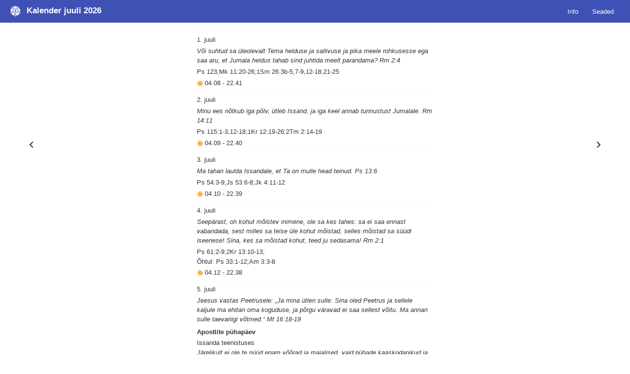

--- FILE ---
content_type: text/html;charset=UTF-8
request_url: https://kalender.piibel.net/?month=7&fontface=sans&fontsize=13&viewmode=eelk&keel=et
body_size: 8345
content:
<!DOCTYPE html>
<html lang="et"><head><title>Kalender juuli 2026</title><meta charset="UTF-8"><meta name="viewport" content="initial-scale=1, maximum-scale=3, user-scalable=yes" /><meta name="color-scheme" content="dark light"><link rel="stylesheet" type="text/css" href="css/kalendernet.min.css" media="all" /><script>var xOpen = xOpen || function(url){var u=url.replace(/.*\?/i,'?'),v=1;window.open(('standalone' in window.navigator)&&v==1?'piibel://'+u: url,'Piibel.NET_Window');return false;}</script><script>var xGoto = xGoto || function(dir){var link=$('.go'+dir);if(link.length)window.location.href=link[0].href;return false;}</script></head><body class="dtp system-theme sans" style="font-size:13px"><div class="pais"><div class="title"><span class="b"><a href="?"><span class="tlogo eelk"></span><span class="ttitle eelk">Kalender juuli 2026</span></a></span></div><nav class="nav settings"><div class="xleft">&nbsp;<a class="goleft" href="?fontface=sans&fontsize=13&viewmode=eelk&keel=et&month=6&year=2026">&lt;</a></div><div class="xright">&nbsp;<a class="goright" href="?fontface=sans&fontsize=13&viewmode=eelk&keel=et&month=8&year=2026">&gt;</a></div><div class="button"><a href="?info=1&viewmode=eelk">Info</a></div><div class="button button-settings"><a>Seaded</a></div></nav></div><div id="loosung-settings-content" class="loosung-settings-content" style="display:none;"><div class="loosung-settings"><script>l=()=>{var sp=(e)=>{e.stopPropagation()};var a=document.querySelector('.loosung-settings');if(a){a.addEventListener('click',e=>{e.stopPropagation()})}var b=document.querySelector('.loosung-settings-content');if(b){b.addEventListener('click',e=>{e.stopPropagation();b.style.display='none'})}var c=document.querySelector('.button-settings');if(c){c.addEventListener('click',(e,x)=>{e.stopPropagation();b.style.display=(b.style.display==='none')?'block':'none'})}};window.onload=(e)=>{l()}</script><div><span class="ch"><b class="b">Kalender:</b></span>&nbsp;<span class="c"><a  href="?year=2026&month=7&fontface=sans&fontsize=13&viewmode=eaok&keel=et">eaok</a></span>&nbsp;<span class="c"><a  href="?year=2026&month=7&fontface=sans&fontsize=13&viewmode=eelk&keel=et"><b class="b selected">eelk</b></a></span>&nbsp;<span class="c"><a  href="?year=2026&month=7&fontface=sans&fontsize=13&viewmode=loosung&keel=et">loosung</a></span>&nbsp;<span class="c"><a  href="?year=2026&month=7&fontface=sans&fontsize=13&viewmode=ekbl&keel=et">ekbl</a></span>&nbsp;<span class="c"><a  href="?year=2026&month=7&fontface=sans&fontsize=13&viewmode=emk&keel=et">emk</a></span>&nbsp;<span class="c"><a  href="?year=2026&month=7&fontface=sans&fontsize=13&viewmode=katoliku&keel=et">katoliku</a></span>&nbsp;<span class="c"><a  href="?year=2026&month=7&fontface=sans&fontsize=13&viewmode=koos&keel=et">koos</a></span>&nbsp;</div><div><span class="ch"><b class="b">Aasta:</b></span>&nbsp;<span class="c"><a href="?year=2021&fontface=sans&fontsize=13&viewmode=eelk&keel=et&month=7">2021</a></span>&nbsp;<span class="c"><a href="?year=2022&fontface=sans&fontsize=13&viewmode=eelk&keel=et&month=7">2022</a></span>&nbsp;<span class="c"><a href="?year=2023&fontface=sans&fontsize=13&viewmode=eelk&keel=et&month=7">2023</a></span>&nbsp;<span class="c"><a href="?year=2024&fontface=sans&fontsize=13&viewmode=eelk&keel=et&month=7">2024</a></span>&nbsp;<span class="c"><a href="?year=2025&fontface=sans&fontsize=13&viewmode=eelk&keel=et&month=7">2025</a></span>&nbsp;<span class="c"><a href="?year=2026&fontface=sans&fontsize=13&viewmode=eelk&keel=et&month=7"><b class="b selected">2026</b></a></span>&nbsp;</div><div><span class="ch"><b class="b">Kuu:</b></span>&nbsp;<span class="c"><a href="?month=1&fontface=sans&fontsize=13&viewmode=eelk&keel=et">1</a></span>&nbsp;<span class="c"><a href="?month=2&fontface=sans&fontsize=13&viewmode=eelk&keel=et">2</a></span>&nbsp;<span class="c"><a href="?month=3&fontface=sans&fontsize=13&viewmode=eelk&keel=et">3</a></span>&nbsp;<span class="c"><a href="?month=4&fontface=sans&fontsize=13&viewmode=eelk&keel=et">4</a></span>&nbsp;<span class="c"><a href="?month=5&fontface=sans&fontsize=13&viewmode=eelk&keel=et">5</a></span>&nbsp;<span class="c"><a href="?month=6&fontface=sans&fontsize=13&viewmode=eelk&keel=et">6</a></span>&nbsp;<span class="c"><a href="?month=7&fontface=sans&fontsize=13&viewmode=eelk&keel=et"><b class="b selected">7</b></a></span>&nbsp;<span class="c"><a href="?month=8&fontface=sans&fontsize=13&viewmode=eelk&keel=et">8</a></span>&nbsp;<span class="c"><a href="?month=9&fontface=sans&fontsize=13&viewmode=eelk&keel=et">9</a></span>&nbsp;<span class="c"><a href="?month=10&fontface=sans&fontsize=13&viewmode=eelk&keel=et">10</a></span>&nbsp;<span class="c"><a href="?month=11&fontface=sans&fontsize=13&viewmode=eelk&keel=et">11</a></span>&nbsp;<span class="c"><a href="?month=12&fontface=sans&fontsize=13&viewmode=eelk&keel=et">12</a></span>&nbsp;</div><div><span class="ch"><b class="b">Tähesuurus:</b></span>&nbsp;<span class="c"><a href="?year=2026&month=7&fontface=sans&fontsize=12&viewmode=eelk&keel=et">&lt;</a></span>&nbsp;13&nbsp;<span class="c"><a href="?year=2026&month=7&fontface=sans&fontsize=14&viewmode=eelk&keel=et">&gt;</a></span>&nbsp;</div><div><span class="ch"><b class="b">Tähekuju:</b></span>&nbsp;<span class="c"><a href="?year=2026&month=7&fontface=sans&fontsize=13&viewmode=eelk&keel=et"><b class="b selected">Sans</b></a></span>&nbsp;<span class="c"><a href="?year=2026&month=7&fontface=serif&fontsize=13&viewmode=eelk&keel=et">Serif</a></span>&nbsp;</div><div><span class="ch"><b class="b">Teema:</b></span>&nbsp;<span class="c"><a href="?year=2026&month=7&fontface=sans&fontsize=13&viewmode=eelk&keel=et&theme=light">Hele</a></span>&nbsp;<span class="c"><a href="?year=2026&month=7&fontface=sans&fontsize=13&viewmode=eelk&keel=et&theme=dark">Tume</a></span></div></div></div><div id="sisu"><div class="left-nav" onclick="xGoto('left')"><svg class='svg-left' xmlns='http://www.w3.org/2000/svg' width='2em' height='2em' viewBox='0 0 24 24'><path d='M15.41 7.41L14 6l-6 6 6 6 1.41-1.41L10.83 12z'/></svg></div><div class="middle-container"><div class="keskel"><div id="16180" class="fld l-row paev eelk"><a href="http://piibel.net/?q=Ps%20123%3bMk%2011%3a20-26%3b1Sm%2026%3a3b-5%2c7-9%2c12-18%2c21-25&amp;querylang=et" class="linkchoice"><span class="field paev">1. juuli  </span><span class="br"></span><span class="field paevasalm">Või suhtud sa üleolevalt Tema helduse ja sallivuse ja pika meele rohkusesse ega saa aru, et Jumala heldus tahab sind juhtida meelt parandama? Rm 2:4  </span><span class="br"></span><span class="field lugemised">Ps 123;Mk 11:20-26;1Sm 26:3b-5,7-9,12-18,21-25  </span><span class="br"></span></a></div><div id="16181" class="fld l-row astro eelk"><span class="field paike_touseb pk i"></span><span class="paike_touseb">04.08  </span>- <span class="field paike_loojub">22.41  </span></div><div id="16182" class="fld l-row paev eelk"><a href="http://piibel.net/?q=Ps%20115%3a1-3%2c12-18%3b1Kr%2012%3a19-26%3b2Tm%202%3a14-19&amp;querylang=et" class="linkchoice"><span class="field paev">2. juuli  </span><span class="br"></span><span class="field paevasalm">Minu ees nõtkub iga põlv, ütleb Issand, ja iga keel annab tunnustust Jumalale. Rm 14:11  </span><span class="br"></span><span class="field lugemised">Ps 115:1-3,12-18;1Kr 12:19-26;2Tm 2:14-19  </span><span class="br"></span></a></div><div id="16183" class="fld l-row astro eelk"><span class="field paike_touseb pk i"></span><span class="paike_touseb">04.09  </span>- <span class="field paike_loojub">22.40  </span></div><div id="16184" class="fld l-row paev eelk"><a href="http://piibel.net/?q=Ps%2054%3a3-9%3bJs%2053%3a6-8%3bJk%204%3a11-12&amp;querylang=et" class="linkchoice"><span class="field paev">3. juuli  </span><span class="br"></span><span class="field paevasalm">Ma tahan laulda Issandale, et Ta on mulle head teinud. Ps 13:6  </span><span class="br"></span><span class="field lugemised">Ps 54:3-9;Js 53:6-8;Jk 4:11-12  </span><span class="br"></span></a></div><div id="16185" class="fld l-row astro eelk"><span class="field paike_touseb pk i"></span><span class="paike_touseb">04.10  </span>- <span class="field paike_loojub">22.39  </span></div><div id="16186" class="fld l-row paev eelk"><a href="http://piibel.net/?q=Ps%2061%3a2-9%3b2Kr%2013%3a10-13%3b&amp;querylang=et" class="linkchoice"><span class="field paev">4. juuli  </span><span class="br"></span><span class="field paevasalm">Seepärast, oh kohut mõistev inimene, ole sa kes tahes: sa ei saa ennast vabandada, sest milles sa teise üle kohut mõistad, selles mõistad sa süüdi iseenese! Sina, kes sa mõistad kohut, teed ju sedasama! Rm 2:1  </span><span class="br"></span><span class="field lugemised">Ps 61:2-9;2Kr 13:10-13;  </span><span class="br"></span></a></div><div id="16187" class="fld l-row ohtul eelk"><a href="http://piibel.net/?q=Ps%2033%3a1-12%3bAm%203%3a3-8&amp;querylang=et" class="linkchoice"><span class="field lugemised">Õhtul: Ps 33:1-12;Am 3:3-8  </span><span class="br"></span></a></div><div id="16188" class="fld l-row astro eelk"><span class="field paike_touseb pk i"></span><span class="paike_touseb">04.12  </span>- <span class="field paike_loojub">22.38  </span></div><div id="16190" class="fld l-row paev eelk"><span class="field paev">5. juuli  </span><span class="br"></span><span class="field paevasalm">Jeesus vastas Peetrusele: „Ja mina ütlen sulle: Sina oled Peetrus ja sellele kaljule ma ehitan oma koguduse, ja põrgu väravad ei saa sellest võitu. Ma annan sulle taevariigi võtmed.“ Mt 16:18-19  </span><span class="br"></span></div><div id="16189" class="fld l-row tahtpaev eelk"><a href="http://piibel.net/?q=Ps%20145%3a3-7%3bHs%202%3a1-8%3bEf%202%3a19-22%3bMt%2016%3a13-19&amp;querylang=et" class="linkchoice"><span class="field tahtpaev b">Apostlite pühapäev  </span><span class="br"></span><span class="field teema">Issanda teenistuses  </span><span class="field juhtsalm">Järelikult ei ole te nüüd enam võõrad ja majalised, vaid pühade kaaskodanikud ja Jumala kodakondsed. Ef 2:19  </span><span class="br"></span><span class="field laul">KLPR 245  </span>&nbsp;<span class="varv punane">&nbsp;</span><span class="br"></span><span class="field lugemised">Ps 145:3-7;Hs 2:1-8;Ef 2:19-22;Mt 16:13-19  </span><span class="br"></span><span class="field palve">Kõigeväeline Jumal, Sina oled rajanud oma Kiriku apostlite tunnistusele ja õpetusele. Juhi meid oma käega, et me ei laseks kurjuse vägedel end eksitada, vaid püsiksime Sinu tões. Seda palume Jeesuse Kristuse, meie Issanda läbi, kes koos Sinuga Püha Vaimu ühtsuses elab ja valitseb igavesest ajast igavesti.  </span></a></div><div id="16191" class="fld l-row lisalugemine eelk"><a href="http://piibel.net/?q=Trk%209%3a1-12&amp;querylang=et" class="linkchoice"><span class="field lugemised">Lisalugemine: Trk 9:1-12  </span><span class="br"></span></a></div><div id="16192" class="fld l-row ohtul eelk"><a href="http://piibel.net/?q=Ps%2033%3a1-12%3b1Kn%2019%3a19-21%3bPs%2033%3a1-12%3bAm%203%3a3-8&amp;querylang=et" class="linkchoice"><span class="field lugemised">Õhtul: Ps 33:1-12;1Kn 19:19-21;Ps 33:1-12;Am 3:3-8  </span><span class="br"></span></a></div><div id="16193" class="fld l-row astro eelk"><span class="field paike_touseb pk i"></span><span class="paike_touseb">04.13  </span>- <span class="field paike_loojub">22.38  </span></div><div id="16194" class="fld l-row paev eelk"><a href="http://piibel.net/?q=Ps%20147%3a12-20%3bLk%206%3a12-19%3bGl%201%3a11-24&amp;querylang=et" class="linkchoice"><span class="field paev">6. juuli  </span><span class="br"></span><span class="field paevasalm">Kui armsad on mägede peal sõnumitooja sammud. Ta kuulutab rahu, toob häid sõnumeid. Js 52:7  </span><span class="br"></span><span class="field lugemised">Ps 147:12-20;Lk 6:12-19;Gl 1:11-24  </span><span class="br"></span></a></div><div id="16195" class="fld l-row astro eelk"><span class="field paike_touseb pk i"></span><span class="paike_touseb">04.14  </span>- <span class="field paike_loojub">22.36  </span></div><div id="16196" class="fld l-row paev eelk"><a href="http://piibel.net/?q=Ps%2070%3a2-6%3b1Ms%2035%3a1-4%2c9-15%3bAp%2012%3a1-11&amp;querylang=et" class="linkchoice"><span class="field paev">7. juuli  </span><span class="br"></span><span class="field paevasalm">Issand rääkis Hesekielile: „Neil lastel on jultunud näod ja paadunud südamed; ma läkitan sind nende juurde ja sa pead neile ütlema: Nõnda ütleb Issand Jumal.“ Hs 2:4  </span><span class="br"></span><span class="field lugemised">Ps 70:2-6;1Ms 35:1-4,9-15;Ap 12:1-11  </span><span class="br"></span></a></div><div id="16197" class="fld l-row kuufaas eelk"><span class="field kuufaasi_nimi kf iv"> </span><span class="field kuufaasi_aeg">22.29  </span></div><div id="16198" class="fld l-row astro eelk"><span class="field paike_touseb pk i"></span><span class="paike_touseb">04.16  </span>- <span class="field paike_loojub">22.35  </span></div><div id="16199" class="fld l-row paev eelk"><a href="http://piibel.net/?q=Ps%20123%3b2Tm%204%3a6-18%3bMt%208%3a18-22&amp;querylang=et" class="linkchoice"><span class="field paev">8. juuli  </span><span class="br"></span><span class="field paevasalm">Te olete ehitatud hooneks apostlite ja prohvetite alusele, mille nurgakiviks on Kristus Jeesus ise. Ef 2:20  </span><span class="br"></span><span class="field lugemised">Ps 123;2Tm 4:6-18;Mt 8:18-22  </span><span class="br"></span></a></div><div id="16200" class="fld l-row mpaev eelk"><span class="field tahtpaev bnm">Adrian Virginius († 1706), Andreas Virginius († 1701), Johann Hornung († 1715), pastorid, piiblitõlkijad, lauluraamatu koostajad ja kirikulaulu edendajad  </span><span class="br"></span></div><div id="16201" class="fld l-row mpaev eelk"><span class="field tahtpaev bnm">Aksel Erich Vooremaa, pastor, nõukogude riikliku terrori märter († 1941) ja teised nõukogude okupatsiooniaja märtrid  </span><span class="br"></span></div><div id="16202" class="fld l-row astro eelk"><span class="field paike_touseb pk i"></span><span class="paike_touseb">04.17  </span>- <span class="field paike_loojub">22.34  </span></div><div id="16203" class="fld l-row paev eelk"><a href="http://piibel.net/?q=Ps%20115%3a1-3%2c12-18%3bAp%2013%3a1-3%3bRm%2016%3a1-7&amp;querylang=et" class="linkchoice"><span class="field paev">9. juuli  </span><span class="br"></span><span class="field paevasalm">Kogu maale on kostnud nende hääl ja ilmamaa äärteni nende sõnad. Rm 10:18  </span><span class="br"></span><span class="field lugemised">Ps 115:1-3,12-18;Ap 13:1-3;Rm 16:1-7  </span><span class="br"></span></a></div><div id="16204" class="fld l-row mpaev eelk"><span class="field tahtpaev bnm">† 1941 Jaak Varik, EELK hooldaja 1939  </span><span class="br"></span></div><div id="16205" class="fld l-row astro eelk"><span class="field paike_touseb pk i"></span><span class="paike_touseb">04.19  </span>- <span class="field paike_loojub">22.33  </span></div><div id="16206" class="fld l-row paev eelk"><a href="http://piibel.net/?q=Ps%2054%3a3-9%3bLk%2022%3a31-34%3b2Kr%2012%3a1-10&amp;querylang=et" class="linkchoice"><span class="field paev">10. juuli  </span><span class="br"></span><span class="field paevasalm">Su suure headuse mälestust kuulutatagu ja Su õiguse üle hõisatagu! Ps 145:7  </span><span class="br"></span><span class="field lugemised">Ps 54:3-9;Lk 22:31-34;2Kr 12:1-10  </span><span class="br"></span></a></div><div id="16207" class="fld l-row astro eelk"><span class="field paike_touseb pk i"></span><span class="paike_touseb">04.20  </span>- <span class="field paike_loojub">22.32  </span></div><div id="16208" class="fld l-row paev eelk"><a href="http://piibel.net/?q=Ps%2061%3a2-9%3bFl%203%3a12-16%3b&amp;querylang=et" class="linkchoice"><span class="field paev">11. juuli  </span><span class="br"></span><span class="field paevasalm">Te ei ole nüüd enam võõrad ja majalised, vaid pühade kaaskodanikud ja Jumala kodakondsed. Ef 2:19  </span><span class="br"></span><span class="field lugemised">Ps 61:2-9;Fl 3:12-16;  </span><span class="br"></span></a></div><div id="16209" class="fld l-row ohtul eelk"><a href="http://piibel.net/?q=Ps%2033%3a1-12%3b5Ms%2010%3a12-19&amp;querylang=et" class="linkchoice"><span class="field lugemised">Õhtul: Ps 33:1-12;5Ms 10:12-19  </span><span class="br"></span></a></div><div id="16210" class="fld l-row mpaev eelk"><a href="http://piibel.net/?q=%c3%95p%202%3a1%e2%80%939%3bMt%2019%3a27%e2%80%9329%3b&amp;querylang=et" class="linkchoice"><span class="field tahtpaev bnm">Benedictus Nursiast, Monte Cassino abt, õhtumaise munkluse isa († 547)  </span><span class="br"></span><span class="field lugemised">Õp 2:1–9;Mt 19:27–29;  </span><span class="br"></span></a></div><div id="16211" class="fld l-row astro eelk"><span class="field paike_touseb pk i"></span><span class="paike_touseb">04.22  </span>- <span class="field paike_loojub">22.30  </span></div><div id="16213" class="fld l-row paev eelk"><span class="field paev">12. juuli  </span><span class="br"></span><span class="field paevasalm">Jeesus ütles: „Üks asi puudub sul. Mine müü kõik, mis sul on, ja anna vaestele, ja sul on aare taevas, ning tule järgne mulle!“ Mk 10:21  </span><span class="br"></span></div><div id="16212" class="fld l-row tahtpaev eelk"><a href="http://piibel.net/?q=Ps%2028%3a1-2%2c6-8%3b1Sm%2015%3a22-26%3bJk%202%3a8-13%3bMk%2010%3a17-27&amp;querylang=et" class="linkchoice"><span class="field tahtpaev b">7. pühapäev pärast nelipüha  </span><span class="br"></span><span class="field teema">Armastuskäsk  </span><span class="field juhtsalm">Nõnda ütleb Issand, kes sind on loonud: „Ära karda, sest ma olen sind lunastanud, ma olen sind nimepidi kutsunud, sa oled minu päralt!“ Js 43:1  </span><span class="br"></span><span class="field laul">KLPR 307  </span>&nbsp;<span class="varv roheline">&nbsp;</span><span class="br"></span><span class="field lugemised">Ps 28:1-2,6-8;1Sm 15:22-26;Jk 2:8-13;Mk 10:17-27  </span><span class="br"></span><span class="field palve">Kõigeväeline Jumal, Sina ilmutad meile Jeesuses Kristuses igavest ja tõelist armastust ja tahad ka meie südameis süüdata armastuse tule. Aita meid oma Püha Vaimuga, nii et võidame endas viha ning kasvame armastuses üksteise vastu. Seda palume Jeesuse Kristuse, Sinu Poja, meie Issanda läbi.  </span></a></div><div id="16214" class="fld l-row lisalugemine eelk"><a href="http://piibel.net/?q=Srk%2013%3a15-24&amp;querylang=et" class="linkchoice"><span class="field lugemised">Lisalugemine: Srk 13:15-24  </span><span class="br"></span></a></div><div id="16215" class="fld l-row ohtul eelk"><a href="http://piibel.net/?q=Ps%2033%3a1-12%3bJk%202%3a14-26%3bPs%2033%3a1-12%3b5Ms%2010%3a12-19&amp;querylang=et" class="linkchoice"><span class="field lugemised">Õhtul: Ps 33:1-12;Jk 2:14-26;Ps 33:1-12;5Ms 10:12-19  </span><span class="br"></span></a></div><div id="16216" class="fld l-row astro eelk"><span class="field paike_touseb pk i"></span><span class="paike_touseb">04.23  </span>- <span class="field paike_loojub">22.29  </span></div><div id="16217" class="fld l-row paev eelk"><a href="http://piibel.net/?q=Ps%20147%3a12-20%3b5Ms%206%3a20-25%3bMt%207%3a7-12&amp;querylang=et" class="linkchoice"><span class="field paev">13. juuli  </span><span class="br"></span><span class="field paevasalm">Issand on oma rahvale tugevuseks. Ta on oma võitud mehe võidusaamise kindlustus. Ps 28:8  </span><span class="br"></span><span class="field lugemised">Ps 147:12-20;5Ms 6:20-25;Mt 7:7-12  </span><span class="br"></span></a></div><div id="16218" class="fld l-row mpaev eelk"><a href="http://piibel.net/?q=Ps%20116%3a1%e2%80%934%2c7%e2%80%939%2c15%e2%80%9317%3bJr%2011%3a18%e2%80%9320%3b2Kr%2010%3a17%e2%80%9311%3a2%3bMt%2013%3a44%e2%80%9352%3b&amp;querylang=et" class="linkchoice"><span class="field tahtpaev bnm">Margareta Antiookiast, märter Antiookias († u 307), maretapäev  </span><span class="br"></span><span class="field lugemised">Ps 116:1–4,7–9,15–17;Jr 11:18–20;2Kr 10:17–11:2;Mt 13:44–52;  </span><span class="br"></span></a></div><div id="16219" class="fld l-row astro eelk"><span class="field paike_touseb pk i"></span><span class="paike_touseb">04.25  </span>- <span class="field paike_loojub">22.27  </span></div><div id="16220" class="fld l-row paev eelk"><a href="http://piibel.net/?q=Ps%2070%3a2-6%3b2Kr%206%3a11-13%3b%207%3a2-4%20v%c3%b5i%20Tb%204%3a5-11%2c14-16%3bLk%206%3a31-36&amp;querylang=et" class="linkchoice"><span class="field paev">14. juuli  </span><span class="br"></span><span class="field paevasalm">Te teete hästi, kui te tõepoolest täidate kuninglikku seadust kirjasõna järgi: „Armasta oma ligimest nagu iseennast!“ Aga kui te soosite ühte rohkem kui teist, siis te teete pattu. Jk 2:8-9  </span><span class="br"></span><span class="field lugemised">Ps 70:2-6;2Kr 6:11-13; 7:2-4 või Tb 4:5-11,14-16;Lk 6:31-36  </span><span class="br"></span></a></div><div id="16221" class="fld l-row kuufaas eelk"><span class="field kuufaasi_nimi kf i"> </span><span class="field kuufaasi_aeg">12.43  </span></div><div id="16222" class="fld l-row astro eelk"><span class="field paike_touseb pk i"></span><span class="paike_touseb">04.27  </span>- <span class="field paike_loojub">22.26  </span></div><div id="16223" class="fld l-row paev eelk"><a href="http://piibel.net/?q=Ps%20123%3bJk%203%3a13-18%20v%c3%b5i%20Srk%204%3a1-6%3bMt%205%3a33-37&amp;querylang=et" class="linkchoice"><span class="field paev">15. juuli  </span><span class="br"></span><span class="field paevasalm">Kohus on halastamatu selle suhtes, kes ise ei ole halastanud, kuid halastus kiidab end kohtust kõrgemaks. Jk 2:13  </span><span class="br"></span><span class="field lugemised">Ps 123;Jk 3:13-18 või Srk 4:1-6;Mt 5:33-37  </span><span class="br"></span></a></div><div id="16224" class="fld l-row astro eelk"><span class="field paike_touseb pk i"></span><span class="paike_touseb">04.29  </span>- <span class="field paike_loojub">22.24  </span></div><div id="16225" class="fld l-row paev eelk"><a href="http://piibel.net/?q=Ps%20115%3a1-3%2c12-18%3bLk%2011%3a33-42%3b1Kr%2012%3a31b-13%3a3&amp;querylang=et" class="linkchoice"><span class="field paev">16. juuli  </span><span class="br"></span><span class="field paevasalm">Too Jumalale ohvriks tänu ja tasu Kõigekõrgemale oma tõotused! Ps 50:14  </span><span class="br"></span><span class="field lugemised">Ps 115:1-3,12-18;Lk 11:33-42;1Kr 12:31b-13:3  </span><span class="br"></span></a></div><div id="16226" class="fld l-row astro eelk"><span class="field paike_touseb pk i"></span><span class="paike_touseb">04.31  </span>- <span class="field paike_loojub">22.22  </span></div><div id="16227" class="fld l-row paev eelk"><a href="http://piibel.net/?q=Ps%2054%3a3-9%3bJh%2018%3a19-24%3b1Pt%203%3a8-17&amp;querylang=et" class="linkchoice"><span class="field paev">17. juuli  </span><span class="br"></span><span class="field paevasalm">Kiidetud olgu Issand, sest Ta on kuulnud mu anumise häält! Issand on mu tugevus ja mu kilp, Tema peale lootis mu süda ja ma sain abi. Sellepärast ilutseb mu süda ja ma tänan Teda oma lauluga. Ps 28:6-7  </span><span class="br"></span><span class="field lugemised">Ps 54:3-9;Jh 18:19-24;1Pt 3:8-17  </span><span class="br"></span></a></div><div id="16228" class="fld l-row astro eelk"><span class="field paike_touseb pk i"></span><span class="paike_touseb">04.32  </span>- <span class="field paike_loojub">22.21  </span></div><div id="16229" class="fld l-row paev eelk"><a href="http://piibel.net/?q=Ps%2061%3a2-9%3b2Ms%2022%3a24-26%3b&amp;querylang=et" class="linkchoice"><span class="field paev">18. juuli  </span><span class="br"></span><span class="field paevasalm">Issand, päästa oma rahvas ja õnnista oma pärisosa; hoia neid nagu karjane ja kanna neid igavesti! Ps 28:9  </span><span class="br"></span><span class="field lugemised">Ps 61:2-9;2Ms 22:24-26;  </span><span class="br"></span></a></div><div id="16230" class="fld l-row ohtul eelk"><a href="http://piibel.net/?q=Ps%2018%3a31-37%3bJd%2024-25&amp;querylang=et" class="linkchoice"><span class="field lugemised">Õhtul: Ps 18:31-37;Jd 24-25  </span><span class="br"></span></a></div><div id="16231" class="fld l-row mpaev eelk"><span class="field tahtpaev bnm">Joachim Jhering, Tallinna piiskop, Eesti kirikuelu edendaja († 1657)  </span><span class="br"></span></div><div id="16232" class="fld l-row astro eelk"><span class="field paike_touseb pk i"></span><span class="paike_touseb">04.34  </span>- <span class="field paike_loojub">22.19  </span></div><div id="16234" class="fld l-row paev eelk"><span class="field paev">19. juuli  </span><span class="br"></span><span class="field paevasalm">Tekkis pilv, mis neid varjas, ja pilvest kostis hääl: „See on mu armas Poeg, Teda kuulake!“ Mk 9:7  </span><span class="br"></span></div><div id="16233" class="fld l-row tahtpaev eelk"><a href="http://piibel.net/?q=Ps%2097%3a1-2%2c5-6%2c10-11%3b2Ms%203%3a9-15%3bIlm%201%3a9-18%3bMk%209%3a2-8&amp;querylang=et" class="linkchoice"><span class="field tahtpaev b">Issanda muutmise püha ehk kirgastamispüha  </span><span class="br"></span><span class="field teema">Kirgastatud Kristus  </span><span class="field juhtsalm">Sinu kohal koidab Issand ja sinu kohal nähakse Tema auhiilgust! Js 60:2  </span><span class="br"></span><span class="field laul">KLPR 355  </span>&nbsp;<span class="varv valge">&nbsp;</span><span class="br"></span><span class="field lugemised">Ps 97:1-2,5-6,10-11;2Ms 3:9-15;Ilm 1:9-18;Mk 9:2-8  </span><span class="br"></span><span class="field palve">Kõigeväeline Jumal, Sinu Poeg ilmutas pühal mäel jüngritele oma kirkust, enne kui Ta läks kannatama ristisurma. Anna ka meie ususilmadele näha Tema auhiilgust, et oleksime kindlad koos Temaga kannatades ja saaksime kord kirkuses Tema sarnaseks. Seda palume Jeesuse Kristuse, meie Issanda läbi, kes koos Sinuga Püha Vaimu ühtsuses elab ja valitseb igavesest ajast igavesti.  </span></a></div><div id="16235" class="fld l-row lisalugemine eelk"><a href="http://piibel.net/?q=Srk%2050%3a22-24&amp;querylang=et" class="linkchoice"><span class="field lugemised">Lisalugemine: Srk 50:22-24  </span><span class="br"></span></a></div><div id="16236" class="fld l-row ohtul eelk"><a href="http://piibel.net/?q=Ps%2018%3a31-37%3bJh%208%3a12-20%3bPs%2018%3a31-37%3bJd%2024-25&amp;querylang=et" class="linkchoice"><span class="field lugemised">Õhtul: Ps 18:31-37;Jh 8:12-20;Ps 18:31-37;Jd 24-25  </span><span class="br"></span></a></div><div id="16237" class="fld l-row astro eelk"><span class="field paike_touseb pk i"></span><span class="paike_touseb">04.36  </span>- <span class="field paike_loojub">22.17  </span></div><div id="16238" class="fld l-row paev eelk"><a href="http://piibel.net/?q=Ps%2026%3b1Kr%202%3a6-10%3bHa%203%3a1-4%2c10-11%2c18-19&amp;querylang=et" class="linkchoice"><span class="field paev">20. juuli  </span><span class="br"></span><span class="field paevasalm">Tema all on nagu valguse sära, Tema kõrval on kiired, seal on Ta võimsuse loor. Ha 3:4  </span><span class="br"></span><span class="field lugemised">Ps 26;1Kr 2:6-10;Ha 3:1-4,10-11,18-19  </span><span class="br"></span></a></div><div id="16239" class="fld l-row mpaev eelk"><span class="field tahtpaev bnm">Thorlak, piiskop, misjonär Islandil († 12. saj)  </span><span class="br"></span></div><div id="16240" class="fld l-row astro eelk"><span class="field paike_touseb pk i"></span><span class="paike_touseb">04.38  </span>- <span class="field paike_loojub">22.15  </span></div><div id="16241" class="fld l-row paev eelk"><a href="http://piibel.net/?q=Ps%2064%3a2-11%3bJh%201%3a43-51%3b2Kr%204%3a1-6&amp;querylang=et" class="linkchoice"><span class="field paev">21. juuli  </span><span class="br"></span><span class="field paevasalm">Jumal ütles Moosesele: „Ma olen see, kes ma Olen!“ Ja Ta jätkas: „Ütle Iisraeli lastele nõnda: „Ma Olen“ on mind läkitanud teie juurde.“ 2Ms 3:14  </span><span class="br"></span><span class="field lugemised">Ps 64:2-11;Jh 1:43-51;2Kr 4:1-6  </span><span class="br"></span></a></div><div id="16242" class="fld l-row kuufaas eelk"><span class="field kuufaasi_nimi kf ii"> </span><span class="field kuufaasi_aeg">14.05  </span></div><div id="16243" class="fld l-row astro eelk"><span class="field paike_touseb pk i"></span><span class="paike_touseb">04.40  </span>- <span class="field paike_loojub">22.13  </span></div><div id="16244" class="fld l-row paev eelk"><a href="http://piibel.net/?q=Ps%2081%3a2-8%3bHb%201%3a1-3%3b2Ms%2040%3a33-38&amp;querylang=et" class="linkchoice"><span class="field paev">22. juuli  </span><span class="br"></span><span class="field paevasalm">Issand ütleb: „Ära karda! Mina olen Esimene ja Viimne ja Elav. Ma olin surnud, ning ennäe, ma elan igavesest ajast igavesti ning minu käes on surma ja surmavalla võtmed.“ Ilm 1:17-18  </span><span class="br"></span><span class="field lugemised">Ps 81:2-8;Hb 1:1-3;2Ms 40:33-38  </span><span class="br"></span></a></div><div id="16245" class="fld l-row mpaev eelk"><a href="http://piibel.net/?q=Ps%2030%3a2%e2%80%934%2c13%3b%20Rt%201%3a6%e2%80%9318%20%28v%20%c3%9cl%203%3a1%e2%80%934%29%3b2Kr%205%3a14%e2%80%9318%3bJh%2020%3a1%e2%80%933%2c11%e2%80%9318%3b&amp;querylang=et" class="linkchoice"><span class="field tahtpaev bnm">Maarja Magdaleena, Issanda õpilane, madlipäev  </span><span class="br"></span><span class="field lugemised">Ps 30:2–4,13; Rt 1:6–18 (v Ül 3:1–4);2Kr 5:14–18;Jh 20:1–3,11–18;  </span><span class="br"></span><span class="field palve">Kõigeväeline Jumal, Sinu Poeg Jeesus Kristus tervendas Maarja Magdaleena vaimu, hinge ja ihu ning tegi temast oma ülestõusmise tunnistaja. Puhasta meid pattudest ja uuenda meid oma Vaimuga, et me võiksime Sind teenida Jeesuse Kristuse ülestõusmise väes, kes koos Sinuga Püha Vaimu ühtsuses elab ja valitseb igavesest ajast igavesti.  </span></a></div><div id="16246" class="fld l-row astro eelk"><span class="field paike_touseb pk i"></span><span class="paike_touseb">04.43  </span>- <span class="field paike_loojub">22.11  </span></div><div id="16247" class="fld l-row paev eelk"><a href="http://piibel.net/?q=Ps%2068%3a25-36%3bRm%208%3a28-30%3b2Ms%2024%3a1-2%2c9-12%2c15-18&amp;querylang=et" class="linkchoice"><span class="field paev">23. juuli  </span><span class="br"></span><span class="field paevasalm">Rõõmustage Issandas, te õiged, ja tänage Tema püha nime! Ps 97:12  </span><span class="br"></span><span class="field lugemised">Ps 68:25-36;Rm 8:28-30;2Ms 24:1-2,9-12,15-18  </span><span class="br"></span></a></div><div id="16248" class="fld l-row mpaev eelk"><a href="http://piibel.net/?q=Ps%209%3a8%e2%80%9312%3b%c3%95p%2031%3a10%e2%80%9331%3b1Kr%202%3a6%e2%80%9312%3bMt%2013%3a10%e2%80%9317%3b&amp;querylang=et" class="linkchoice"><span class="field tahtpaev bnm">Birgitta Rootsist, abtiss, birgitiinide ordu rajaja († 1373)  </span><span class="br"></span><span class="field lugemised">Ps 9:8–12;Õp 31:10–31;1Kr 2:6–12;Mt 13:10–17;  </span><span class="br"></span></a></div><div id="16249" class="fld l-row astro eelk"><span class="field paike_touseb pk i"></span><span class="paike_touseb">04.45  </span>- <span class="field paike_loojub">22.09  </span></div><div id="16250" class="fld l-row paev eelk"><a href="http://piibel.net/?q=Ps%2041%3a2-14%3bJh%2013%3a30-32%3bJh%2017%3a1-5&amp;querylang=et" class="linkchoice"><span class="field paev">24. juuli  </span><span class="br"></span><span class="field paevasalm">Issand on kuningas, maa ilutsegu! Rõõmustagu saarte hulk! Pilved ja pimedus on Tema ümber, õigus ja õiglus on Ta aujärje alus. Ps 97:1-2  </span><span class="br"></span><span class="field lugemised">Ps 41:2-14;Jh 13:30-32;Jh 17:1-5  </span><span class="br"></span></a></div><div id="16251" class="fld l-row astro eelk"><span class="field paike_touseb pk i"></span><span class="paike_touseb">04.47  </span>- <span class="field paike_loojub">22.07  </span></div><div id="16252" class="fld l-row paev eelk"><a href="http://piibel.net/?q=Ps%2019%3a2-15%3bIlm%205%3a11-14%3b&amp;querylang=et" class="linkchoice"><span class="field paev">25. juuli  </span><span class="br"></span><span class="field paevasalm">Teie, kes armastate Issandat, vihake kurja! Tema hoiab oma vagade hingi, Ta kisub nad ära õelate käest. Valgus koidab õigele ja rõõm neile, kes õiglased südamelt. Ps 97:10-11  </span><span class="br"></span><span class="field lugemised">Ps 19:2-15;Ilm 5:11-14;  </span><span class="br"></span></a></div><div id="16253" class="fld l-row ohtul eelk"><a href="http://piibel.net/?q=Ps%2018%3a31-37%3bJs%205%3a18-23&amp;querylang=et" class="linkchoice"><span class="field lugemised">Õhtul: Ps 18:31-37;Js 5:18-23  </span><span class="br"></span></a></div><div id="16254" class="fld l-row mpaev eelk"><a href="http://piibel.net/?q=Ps%2089%3a2%2c6%2c16%e2%80%9318%3bJr%2045%3a1%e2%80%935%20%28v%201Kn%2019%3a9%e2%80%9318%29%3bAp%2011%3a27%e2%80%9312%3a3a%20%28v%202Kr%204%3a7%e2%80%9315%29%3bMt%2020%3a20%e2%80%9323%2824%e2%80%9328%29%3b&amp;querylang=et" class="linkchoice"><span class="field tahtpaev bnm">Apostel Jaakobus Vanema päev ehk jaagupipäev  </span><span class="br"></span><span class="field lugemised">Ps 89:2,6,16–18;Jr 45:1–5 (v 1Kn 19:9–18);Ap 11:27–12:3a (v 2Kr 4:7–15);Mt 20:20–23(24–28);  </span><span class="br"></span><span class="field palve">Armuline Jumal, me meenutame täna Sinu ees Sinu sulast ja apostlit Jaakobust, esimest jüngrite seas, kes suri märtrina Jeesuse nime pärast. Vala oma Kiriku juhtide peale ennastsalgava teenimise vaimu, mis Sinu väge ja au tunnistab. Seda palume Jeesuse Kristuse, meie Issanda läbi.  </span></a></div><div id="16255" class="fld l-row mpaev eelk"><span class="field tahtpaev bnm">Jakob Kukk, EELK esimene piiskop, Eesti kirikuelu edendaja († 1933)  </span><span class="br"></span></div><div id="16256" class="fld l-row mpaev eelk"><span class="field tahtpaev bnm">* 1968 Anti Toplaan, EELK piiskop  </span><span class="br"></span></div><div id="16257" class="fld l-row astro eelk"><span class="field paike_touseb pk i"></span><span class="paike_touseb">04.49  </span>- <span class="field paike_loojub">22.05  </span></div><div id="16259" class="fld l-row paev eelk"><span class="field paev">26. juuli  </span><span class="br"></span><span class="field paevasalm">Jeesus ütleb: „Minge sisse kitsast väravast, sest lai on värav ja avar on tee, mis viib hukatusse, ja palju on neid, kes astuvad sealt sisse!“ Mt 7:13  </span><span class="br"></span></div><div id="16258" class="fld l-row tahtpaev eelk"><a href="http://piibel.net/?q=Ps%2092%3a5-10%2c13-14%3b1Kn%2018%3a21-26%2c36-39%3bHb%204%3a1-2%2c9-13%3bMt%207%3a13-14&amp;querylang=et" class="linkchoice"><span class="field tahtpaev b">9. pühapäev pärast nelipüha  </span><span class="br"></span><span class="field teema">Tõde ja eksitus  </span><span class="field juhtsalm">Käige nagu valguse lapsed - sest valguse vili on ju igasuguses headuses ja õiguses ja tões. Ef 5:8b,9  </span><span class="br"></span><span class="field laul">KLPR 365  </span>&nbsp;<span class="varv roheline">&nbsp;</span><span class="br"></span><span class="field lugemised">Ps 92:5-10,13-14;1Kn 18:21-26,36-39;Hb 4:1-2,9-13;Mt 7:13-14  </span><span class="br"></span><span class="field palve">Jumal, Sina juhid maailma kulgu. Hoia meist eemal kõik, mis meile kahju teeb, ja õpeta meid taotlema seda, mis on kasuks meie elule. Jeesuse Kristuse, Sinu Poja, meie Issanda läbi.  </span></a></div><div id="16260" class="fld l-row lisalugemine eelk"><a href="http://piibel.net/?q=Trk%2012%3a13%2c16-19&amp;querylang=et" class="linkchoice"><span class="field lugemised">Lisalugemine: Trk 12:13,16-19  </span><span class="br"></span></a></div><div id="16261" class="fld l-row ohtul eelk"><a href="http://piibel.net/?q=Ps%2018%3a31-37%3bJh%207%3a45-52%20v%c3%b5i%20Srk%204%3a20-31%3bPs%2018%3a31-37%3bJs%205%3a18-23&amp;querylang=et" class="linkchoice"><span class="field lugemised">Õhtul: Ps 18:31-37;Jh 7:45-52 või Srk 4:20-31;Ps 18:31-37;Js 5:18-23  </span><span class="br"></span></a></div><div id="16262" class="fld l-row mpaev eelk"><a href="http://piibel.net/?q=Ps%201%3a1%e2%80%933%3bSk%202%3a10%e2%80%9313%3bRm%208%3a28%e2%80%9330%3bMt%2013%3a16%e2%80%9317%3b&amp;querylang=et" class="linkchoice"><span class="field tahtpaev bnm">Anna ja Joakim, Neitsi Maarja vanemad, annepäev  </span><span class="br"></span><span class="field lugemised">Ps 1:1–3;Sk 2:10–13;Rm 8:28–30;Mt 13:16–17;  </span><span class="br"></span></a></div><div id="16263" class="fld l-row astro eelk"><span class="field paike_touseb pk i"></span><span class="paike_touseb">04.51  </span>- <span class="field paike_loojub">22.02  </span></div><div id="16264" class="fld l-row paev eelk"><a href="http://piibel.net/?q=Ps%2026%3b2Jh%201-9%3bJs%2010%3a1-3&amp;querylang=et" class="linkchoice"><span class="field paev">27. juuli  </span><span class="br"></span><span class="field paevasalm">Sul on hea meel tõest, mis asub südame põhjas, ja salajas annad Sa mulle tarkust teada. Ps 51:8  </span><span class="br"></span><span class="field lugemised">Ps 26;2Jh 1-9;Js 10:1-3  </span><span class="br"></span></a></div><div id="16265" class="fld l-row astro eelk"><span class="field paike_touseb pk i"></span><span class="paike_touseb">04.53  </span>- <span class="field paike_loojub">22.00  </span></div><div id="16266" class="fld l-row paev eelk"><a href="http://piibel.net/?q=Ps%2064%3a2-11%3bMt%2024%3a4-14%3bJs%2032%3a1-8&amp;querylang=et" class="linkchoice"><span class="field paev">28. juuli  </span><span class="br"></span><span class="field paevasalm">Karmeli mäel astus Eelija kogu rahva ette ja ütles: „Kui kaua te lonkate kahe karguga? Kui Issand on Jumal, siis käige Tema järel; aga kui Baal on see, siis käige tema järel!“ 1Kn 18:21  </span><span class="br"></span><span class="field lugemised">Ps 64:2-11;Mt 24:4-14;Js 32:1-8  </span><span class="br"></span></a></div><div id="16267" class="fld l-row mpaev eelk"><a href="http://piibel.net/?q=Jh%2012%3a1-8%3b&amp;querylang=et" class="linkchoice"><span class="field tahtpaev bnm">Marta, Maarja ja Laatsarus Betaaniast, Issanda õpilased  </span><span class="br"></span><span class="field lugemised">Jh 12:1-8;  </span><span class="br"></span></a></div><div id="16268" class="fld l-row astro eelk"><span class="field paike_touseb pk i"></span><span class="paike_touseb">04.55  </span>- <span class="field paike_loojub">21.58  </span></div><div id="16269" class="fld l-row paev eelk"><a href="http://piibel.net/?q=Ps%2081%3a2-8%3bMi%203%3a5-12%20v%c3%b5i%20Trk%201%3a7-15%3bRm%202%3a13-16&amp;querylang=et" class="linkchoice"><span class="field paev">29. juuli  </span><span class="br"></span><span class="field paevasalm">Jumala sõna on elav ja tõhus ja vahedam kui ükski kaheterane mõõk ning tungib läbi, kuni ta eraldab hinge ja vaimu, liigesed ja üdi, ning on südame meelsuse ja kaalutluste hindaja. Hb 4:12  </span><span class="br"></span><span class="field lugemised">Ps 81:2-8;Mi 3:5-12 või Trk 1:7-15;Rm 2:13-16  </span><span class="br"></span></a></div><div id="16270" class="fld l-row mpaev eelk"><a href="http://piibel.net/?q=Ps%20116%3a1%e2%80%934%2c7%e2%80%939%2c15%e2%80%9317%3bTrk%2010%3a10%e2%80%9314%3bEf%202%3a11%e2%80%9314%3bMt%2016%3a24%e2%80%9327%3b&amp;querylang=et" class="linkchoice"><span class="field tahtpaev bnm">Olav, Norra kuningas, märter († 1030), olevipäev  </span><span class="br"></span><span class="field lugemised">Ps 116:1–4,7–9,15–17;Trk 10:10–14;Ef 2:11–14;Mt 16:24–27;  </span><span class="br"></span></a></div><div id="16271" class="fld l-row kuufaas eelk"><span class="field kuufaasi_nimi kf iii"> </span><span class="field kuufaasi_aeg">17.36  </span></div><div id="16272" class="fld l-row astro eelk"><span class="field paike_touseb pk i"></span><span class="paike_touseb">04.58  </span>- <span class="field paike_loojub">21.56  </span></div><div id="16273" class="fld l-row paev eelk"><a href="http://piibel.net/?q=Ps%2068%3a25-36%3bJk%201%3a22-25%3b%c3%95p%2014%3a2-8%20v%c3%b5i%20Brk%203%3a29-38&amp;querylang=et" class="linkchoice"><span class="field paev">30. juuli  </span><span class="br"></span><span class="field paevasalm">Ma tulen Issanda Jumala vägitegudega, ma tunnistan üksnes Sinu õiglust. Ps 71:16  </span><span class="br"></span><span class="field lugemised">Ps 68:25-36;Jk 1:22-25;Õp 14:2-8 või Brk 3:29-38  </span><span class="br"></span></a></div><div id="16274" class="fld l-row astro eelk"><span class="field paike_touseb pk i"></span><span class="paike_touseb">05.00  </span>- <span class="field paike_loojub">21.53  </span></div><div id="16275" class="fld l-row paev eelk"><a href="http://piibel.net/?q=Ps%2041%3a2-14%3bSk%2013%3a1-2%2c7-9%3b2Pt%202%3a1-5&amp;querylang=et" class="linkchoice"><span class="field paev">31. juuli  </span><span class="br"></span><span class="field paevasalm">Kui suured on Sinu teod, Issand! Väga sügavad on Su mõtted! Sõge inimene ei tunne seda ja alp ei saa sellest aru. Ps 92:6-7  </span><span class="br"></span><span class="field lugemised">Ps 41:2-14;Sk 13:1-2,7-9;2Pt 2:1-5  </span><span class="br"></span></a></div><div id="16276" class="fld l-row mpaev eelk"><span class="field tahtpaev bnm">Ignatius Loyola, preester, jesuiitide ordu rajaja (+ 1556)  </span><span class="br"></span></div><div id="16277" class="fld l-row astro eelk"><span class="field paike_touseb pk i"></span><span class="paike_touseb">05.02  </span>- <span class="field paike_loojub">21.51  </span></div></div></div><div class="right-nav" onclick="xGoto('right')"><svg class='svg-right' xmlns='http://www.w3.org/2000/svg' width='2em' height='2em' viewBox='0 0 24 24'><path d='M10 6L8.59 7.41 13.17 12l-4.58 4.59L10 18l6-6z'/></svg></div></div><script src="js/libs.js"></script></body></html>


